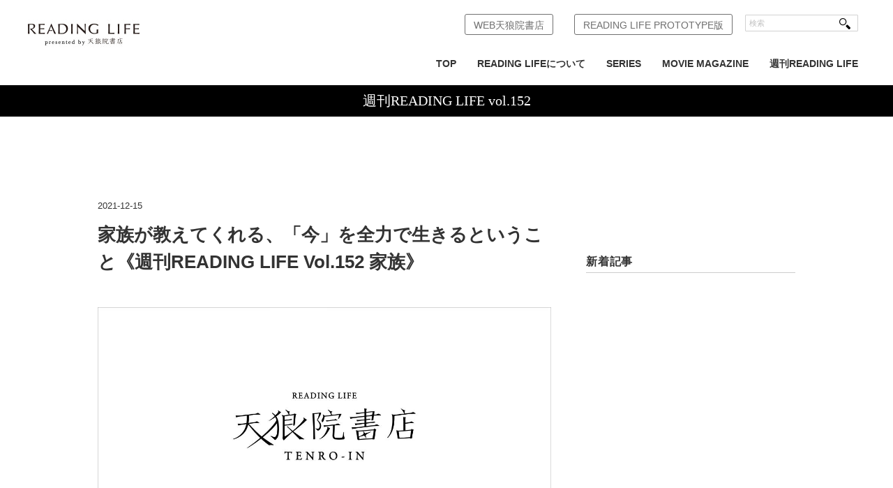

--- FILE ---
content_type: text/html; charset=UTF-8
request_url: https://tenro-in.com/reading-life-vol152/208001/
body_size: 25409
content:
<!DOCTYPE html>
<html dir="ltr" lang="ja" prefix="og: https://ogp.me/ns#" xmlns:og="http://ogp.me/ns#">
<head>
<title>家族が教えてくれる、「今」を全力で生きるということ《週刊READING LIFE Vol.152 家族》 | 天狼院書店 - 天狼院書店</title>
<meta charset="utf-8">

<link rel="apple-touch-icon" href="https://tenro-in.com/wp-content/themes/tenroin/img/apple-touch-icon.png">
<link rel="SHORTCUT ICON" href="https://tenro-in.com/wp-content/themes/tenroin/img/fav.ico">
<link rel="icon" href="https://tenro-in.com/wp-content/themes/tenroin/img/favicon.gif" type="image/gif">

<meta name="viewport" content="width=device-width,minimum-scale=1.0,maximum-scale=1.0,user-scalable=0">
<link rel="alternate" type="application/atom+xml" title="天狼院書店 Atom Feed" href="https://tenro-in.com/feed/atom/" />
<link rel="alternate" type="application/rss+xml" title="天狼院書店 RSS Feed" href="https://tenro-in.com/feed/" />

<link rel="stylesheet" href="https://tenro-in.com/wp-content/themes/tenroin/css/reset.css" type="text/css" media="screen, print" />
<link rel="stylesheet" href="https://tenro-in.com/wp-content/themes/tenroin/css/old.css" type="text/css" media="screen, print" />
<link rel="stylesheet" href="https://tenro-in.com/wp-content/themes/tenroin/style.css" type="text/css" media="screen, print" />
<link rel="stylesheet" href="https://tenro-in.com/wp-content/themes/tenroin/css/common.css" type="text/css" media="screen, print" />


<!--[if lt IE 9]>
<script src="https://html5shiv.googlecode.com/svn/trunk/html5.js"></script>
<![endif]-->

<!-- Google Tag Manager -->
<script>(function(w,d,s,l,i){w[l]=w[l]||[];w[l].push({'gtm.start':
new Date().getTime(),event:'gtm.js'});var f=d.getElementsByTagName(s)[0],
j=d.createElement(s),dl=l!='dataLayer'?'&l='+l:'';j.async=true;j.src=
'https://www.googletagmanager.com/gtm.js?id='+i+dl;f.parentNode.insertBefore(j,f);
})(window,document,'script','dataLayer','GTM-KPT6Z5X');</script>
<!-- End Google Tag Manager -->

<script type="text/javascript">
document.addEventListener('touchstart', event => {
  if (event.touches.length > 1) {
    event.preventDefault();
  }
}, true);
</script>

<!-- アナリティクス -->
<!-- アナリティクス -->


		<!-- All in One SEO 4.9.3 - aioseo.com -->
	<meta name="robots" content="max-image-preview:large" />
	<meta name="author" content="tenroin"/>
	<link rel="canonical" href="https://tenro-in.com/reading-life-vol152/208001/" />
	<meta name="generator" content="All in One SEO (AIOSEO) 4.9.3" />
		<meta property="og:locale" content="ja_JP" />
		<meta property="og:site_name" content="天狼院書店" />
		<meta property="og:type" content="article" />
		<meta property="og:title" content="家族が教えてくれる、「今」を全力で生きるということ《週刊READING LIFE Vol.152 家族》 | 天狼院書店" />
		<meta property="og:url" content="https://tenro-in.com/reading-life-vol152/208001/" />
		<meta property="article:published_time" content="2021-12-15T13:14:00+00:00" />
		<meta property="article:modified_time" content="2021-12-20T13:16:39+00:00" />
		<meta name="twitter:card" content="summary_large_image" />
		<meta name="twitter:site" content="@tenroin" />
		<meta name="twitter:title" content="家族が教えてくれる、「今」を全力で生きるということ《週刊READING LIFE Vol.152 家族》 | 天狼院書店" />
		<meta name="twitter:creator" content="@tenroin" />
		<script type="application/ld+json" class="aioseo-schema">
			{"@context":"https:\/\/schema.org","@graph":[{"@type":"Article","@id":"https:\/\/tenro-in.com\/reading-life-vol152\/208001\/#article","name":"\u5bb6\u65cf\u304c\u6559\u3048\u3066\u304f\u308c\u308b\u3001\u300c\u4eca\u300d\u3092\u5168\u529b\u3067\u751f\u304d\u308b\u3068\u3044\u3046\u3053\u3068\u300a\u9031\u520aREADING LIFE Vol.152 \u5bb6\u65cf\u300b | \u5929\u72fc\u9662\u66f8\u5e97","headline":"\u5bb6\u65cf\u304c\u6559\u3048\u3066\u304f\u308c\u308b\u3001\u300c\u4eca\u300d\u3092\u5168\u529b\u3067\u751f\u304d\u308b\u3068\u3044\u3046\u3053\u3068\u300a\u9031\u520aREADING LIFE Vol.152 \u5bb6\u65cf\u300b","author":{"@id":"https:\/\/tenro-in.com\/author\/tenroin\/#author"},"publisher":{"@id":"https:\/\/tenro-in.com\/#organization"},"datePublished":"2021-12-15T22:14:00+09:00","dateModified":"2021-12-20T22:16:39+09:00","inLanguage":"ja","mainEntityOfPage":{"@id":"https:\/\/tenro-in.com\/reading-life-vol152\/208001\/#webpage"},"isPartOf":{"@id":"https:\/\/tenro-in.com\/reading-life-vol152\/208001\/#webpage"},"articleSection":"\u9031\u520aREADING LIFE vol.152"},{"@type":"BreadcrumbList","@id":"https:\/\/tenro-in.com\/reading-life-vol152\/208001\/#breadcrumblist","itemListElement":[{"@type":"ListItem","@id":"https:\/\/tenro-in.com#listItem","position":1,"name":"Home","item":"https:\/\/tenro-in.com","nextItem":{"@type":"ListItem","@id":"https:\/\/tenro-in.com\/category\/reading-life-vol152\/#listItem","name":"\u9031\u520aREADING LIFE vol.152"}},{"@type":"ListItem","@id":"https:\/\/tenro-in.com\/category\/reading-life-vol152\/#listItem","position":2,"name":"\u9031\u520aREADING LIFE vol.152","item":"https:\/\/tenro-in.com\/category\/reading-life-vol152\/","nextItem":{"@type":"ListItem","@id":"https:\/\/tenro-in.com\/reading-life-vol152\/208001\/#listItem","name":"\u5bb6\u65cf\u304c\u6559\u3048\u3066\u304f\u308c\u308b\u3001\u300c\u4eca\u300d\u3092\u5168\u529b\u3067\u751f\u304d\u308b\u3068\u3044\u3046\u3053\u3068\u300a\u9031\u520aREADING LIFE Vol.152 \u5bb6\u65cf\u300b"},"previousItem":{"@type":"ListItem","@id":"https:\/\/tenro-in.com#listItem","name":"Home"}},{"@type":"ListItem","@id":"https:\/\/tenro-in.com\/reading-life-vol152\/208001\/#listItem","position":3,"name":"\u5bb6\u65cf\u304c\u6559\u3048\u3066\u304f\u308c\u308b\u3001\u300c\u4eca\u300d\u3092\u5168\u529b\u3067\u751f\u304d\u308b\u3068\u3044\u3046\u3053\u3068\u300a\u9031\u520aREADING LIFE Vol.152 \u5bb6\u65cf\u300b","previousItem":{"@type":"ListItem","@id":"https:\/\/tenro-in.com\/category\/reading-life-vol152\/#listItem","name":"\u9031\u520aREADING LIFE vol.152"}}]},{"@type":"Organization","@id":"https:\/\/tenro-in.com\/#organization","name":"\u5929\u72fc\u9662\u66f8\u5e97","description":"TENRO-IN","url":"https:\/\/tenro-in.com\/","sameAs":["https:\/\/twitter.com\/tenroin"]},{"@type":"Person","@id":"https:\/\/tenro-in.com\/author\/tenroin\/#author","url":"https:\/\/tenro-in.com\/author\/tenroin\/","name":"tenroin","image":{"@type":"ImageObject","@id":"https:\/\/tenro-in.com\/reading-life-vol152\/208001\/#authorImage","url":"https:\/\/secure.gravatar.com\/avatar\/a32f46500539bd2d502a476cbbf99b03bfb66bb33f17f8a0cb74e5544b72a167?s=96&d=mm&r=g","width":96,"height":96,"caption":"tenroin"}},{"@type":"WebPage","@id":"https:\/\/tenro-in.com\/reading-life-vol152\/208001\/#webpage","url":"https:\/\/tenro-in.com\/reading-life-vol152\/208001\/","name":"\u5bb6\u65cf\u304c\u6559\u3048\u3066\u304f\u308c\u308b\u3001\u300c\u4eca\u300d\u3092\u5168\u529b\u3067\u751f\u304d\u308b\u3068\u3044\u3046\u3053\u3068\u300a\u9031\u520aREADING LIFE Vol.152 \u5bb6\u65cf\u300b | \u5929\u72fc\u9662\u66f8\u5e97","inLanguage":"ja","isPartOf":{"@id":"https:\/\/tenro-in.com\/#website"},"breadcrumb":{"@id":"https:\/\/tenro-in.com\/reading-life-vol152\/208001\/#breadcrumblist"},"author":{"@id":"https:\/\/tenro-in.com\/author\/tenroin\/#author"},"creator":{"@id":"https:\/\/tenro-in.com\/author\/tenroin\/#author"},"datePublished":"2021-12-15T22:14:00+09:00","dateModified":"2021-12-20T22:16:39+09:00"},{"@type":"WebSite","@id":"https:\/\/tenro-in.com\/#website","url":"https:\/\/tenro-in.com\/","name":"\u5929\u72fc\u9662\u66f8\u5e97","description":"TENRO-IN","inLanguage":"ja","publisher":{"@id":"https:\/\/tenro-in.com\/#organization"}}]}
		</script>
		<!-- All in One SEO -->

<meta name="dlm-version" content="5.1.6"><link rel='dns-prefetch' href='//ajax.googleapis.com' />
<link rel='dns-prefetch' href='//www.googletagmanager.com' />
<link rel='dns-prefetch' href='//stats.wp.com' />
<link rel="alternate" title="oEmbed (JSON)" type="application/json+oembed" href="https://tenro-in.com/wp-json/oembed/1.0/embed?url=https%3A%2F%2Ftenro-in.com%2Freading-life-vol152%2F208001%2F" />
<link rel="alternate" title="oEmbed (XML)" type="text/xml+oembed" href="https://tenro-in.com/wp-json/oembed/1.0/embed?url=https%3A%2F%2Ftenro-in.com%2Freading-life-vol152%2F208001%2F&#038;format=xml" />
<style id='wp-img-auto-sizes-contain-inline-css' type='text/css'>
img:is([sizes=auto i],[sizes^="auto," i]){contain-intrinsic-size:3000px 1500px}
/*# sourceURL=wp-img-auto-sizes-contain-inline-css */
</style>
<style id='wp-emoji-styles-inline-css' type='text/css'>

	img.wp-smiley, img.emoji {
		display: inline !important;
		border: none !important;
		box-shadow: none !important;
		height: 1em !important;
		width: 1em !important;
		margin: 0 0.07em !important;
		vertical-align: -0.1em !important;
		background: none !important;
		padding: 0 !important;
	}
/*# sourceURL=wp-emoji-styles-inline-css */
</style>
<style id='wp-block-library-inline-css' type='text/css'>
:root{--wp-block-synced-color:#7a00df;--wp-block-synced-color--rgb:122,0,223;--wp-bound-block-color:var(--wp-block-synced-color);--wp-editor-canvas-background:#ddd;--wp-admin-theme-color:#007cba;--wp-admin-theme-color--rgb:0,124,186;--wp-admin-theme-color-darker-10:#006ba1;--wp-admin-theme-color-darker-10--rgb:0,107,160.5;--wp-admin-theme-color-darker-20:#005a87;--wp-admin-theme-color-darker-20--rgb:0,90,135;--wp-admin-border-width-focus:2px}@media (min-resolution:192dpi){:root{--wp-admin-border-width-focus:1.5px}}.wp-element-button{cursor:pointer}:root .has-very-light-gray-background-color{background-color:#eee}:root .has-very-dark-gray-background-color{background-color:#313131}:root .has-very-light-gray-color{color:#eee}:root .has-very-dark-gray-color{color:#313131}:root .has-vivid-green-cyan-to-vivid-cyan-blue-gradient-background{background:linear-gradient(135deg,#00d084,#0693e3)}:root .has-purple-crush-gradient-background{background:linear-gradient(135deg,#34e2e4,#4721fb 50%,#ab1dfe)}:root .has-hazy-dawn-gradient-background{background:linear-gradient(135deg,#faaca8,#dad0ec)}:root .has-subdued-olive-gradient-background{background:linear-gradient(135deg,#fafae1,#67a671)}:root .has-atomic-cream-gradient-background{background:linear-gradient(135deg,#fdd79a,#004a59)}:root .has-nightshade-gradient-background{background:linear-gradient(135deg,#330968,#31cdcf)}:root .has-midnight-gradient-background{background:linear-gradient(135deg,#020381,#2874fc)}:root{--wp--preset--font-size--normal:16px;--wp--preset--font-size--huge:42px}.has-regular-font-size{font-size:1em}.has-larger-font-size{font-size:2.625em}.has-normal-font-size{font-size:var(--wp--preset--font-size--normal)}.has-huge-font-size{font-size:var(--wp--preset--font-size--huge)}.has-text-align-center{text-align:center}.has-text-align-left{text-align:left}.has-text-align-right{text-align:right}.has-fit-text{white-space:nowrap!important}#end-resizable-editor-section{display:none}.aligncenter{clear:both}.items-justified-left{justify-content:flex-start}.items-justified-center{justify-content:center}.items-justified-right{justify-content:flex-end}.items-justified-space-between{justify-content:space-between}.screen-reader-text{border:0;clip-path:inset(50%);height:1px;margin:-1px;overflow:hidden;padding:0;position:absolute;width:1px;word-wrap:normal!important}.screen-reader-text:focus{background-color:#ddd;clip-path:none;color:#444;display:block;font-size:1em;height:auto;left:5px;line-height:normal;padding:15px 23px 14px;text-decoration:none;top:5px;width:auto;z-index:100000}html :where(.has-border-color){border-style:solid}html :where([style*=border-top-color]){border-top-style:solid}html :where([style*=border-right-color]){border-right-style:solid}html :where([style*=border-bottom-color]){border-bottom-style:solid}html :where([style*=border-left-color]){border-left-style:solid}html :where([style*=border-width]){border-style:solid}html :where([style*=border-top-width]){border-top-style:solid}html :where([style*=border-right-width]){border-right-style:solid}html :where([style*=border-bottom-width]){border-bottom-style:solid}html :where([style*=border-left-width]){border-left-style:solid}html :where(img[class*=wp-image-]){height:auto;max-width:100%}:where(figure){margin:0 0 1em}html :where(.is-position-sticky){--wp-admin--admin-bar--position-offset:var(--wp-admin--admin-bar--height,0px)}@media screen and (max-width:600px){html :where(.is-position-sticky){--wp-admin--admin-bar--position-offset:0px}}

/*# sourceURL=wp-block-library-inline-css */
</style><style id='global-styles-inline-css' type='text/css'>
:root{--wp--preset--aspect-ratio--square: 1;--wp--preset--aspect-ratio--4-3: 4/3;--wp--preset--aspect-ratio--3-4: 3/4;--wp--preset--aspect-ratio--3-2: 3/2;--wp--preset--aspect-ratio--2-3: 2/3;--wp--preset--aspect-ratio--16-9: 16/9;--wp--preset--aspect-ratio--9-16: 9/16;--wp--preset--color--black: #000000;--wp--preset--color--cyan-bluish-gray: #abb8c3;--wp--preset--color--white: #ffffff;--wp--preset--color--pale-pink: #f78da7;--wp--preset--color--vivid-red: #cf2e2e;--wp--preset--color--luminous-vivid-orange: #ff6900;--wp--preset--color--luminous-vivid-amber: #fcb900;--wp--preset--color--light-green-cyan: #7bdcb5;--wp--preset--color--vivid-green-cyan: #00d084;--wp--preset--color--pale-cyan-blue: #8ed1fc;--wp--preset--color--vivid-cyan-blue: #0693e3;--wp--preset--color--vivid-purple: #9b51e0;--wp--preset--gradient--vivid-cyan-blue-to-vivid-purple: linear-gradient(135deg,rgb(6,147,227) 0%,rgb(155,81,224) 100%);--wp--preset--gradient--light-green-cyan-to-vivid-green-cyan: linear-gradient(135deg,rgb(122,220,180) 0%,rgb(0,208,130) 100%);--wp--preset--gradient--luminous-vivid-amber-to-luminous-vivid-orange: linear-gradient(135deg,rgb(252,185,0) 0%,rgb(255,105,0) 100%);--wp--preset--gradient--luminous-vivid-orange-to-vivid-red: linear-gradient(135deg,rgb(255,105,0) 0%,rgb(207,46,46) 100%);--wp--preset--gradient--very-light-gray-to-cyan-bluish-gray: linear-gradient(135deg,rgb(238,238,238) 0%,rgb(169,184,195) 100%);--wp--preset--gradient--cool-to-warm-spectrum: linear-gradient(135deg,rgb(74,234,220) 0%,rgb(151,120,209) 20%,rgb(207,42,186) 40%,rgb(238,44,130) 60%,rgb(251,105,98) 80%,rgb(254,248,76) 100%);--wp--preset--gradient--blush-light-purple: linear-gradient(135deg,rgb(255,206,236) 0%,rgb(152,150,240) 100%);--wp--preset--gradient--blush-bordeaux: linear-gradient(135deg,rgb(254,205,165) 0%,rgb(254,45,45) 50%,rgb(107,0,62) 100%);--wp--preset--gradient--luminous-dusk: linear-gradient(135deg,rgb(255,203,112) 0%,rgb(199,81,192) 50%,rgb(65,88,208) 100%);--wp--preset--gradient--pale-ocean: linear-gradient(135deg,rgb(255,245,203) 0%,rgb(182,227,212) 50%,rgb(51,167,181) 100%);--wp--preset--gradient--electric-grass: linear-gradient(135deg,rgb(202,248,128) 0%,rgb(113,206,126) 100%);--wp--preset--gradient--midnight: linear-gradient(135deg,rgb(2,3,129) 0%,rgb(40,116,252) 100%);--wp--preset--font-size--small: 13px;--wp--preset--font-size--medium: 20px;--wp--preset--font-size--large: 36px;--wp--preset--font-size--x-large: 42px;--wp--preset--spacing--20: 0.44rem;--wp--preset--spacing--30: 0.67rem;--wp--preset--spacing--40: 1rem;--wp--preset--spacing--50: 1.5rem;--wp--preset--spacing--60: 2.25rem;--wp--preset--spacing--70: 3.38rem;--wp--preset--spacing--80: 5.06rem;--wp--preset--shadow--natural: 6px 6px 9px rgba(0, 0, 0, 0.2);--wp--preset--shadow--deep: 12px 12px 50px rgba(0, 0, 0, 0.4);--wp--preset--shadow--sharp: 6px 6px 0px rgba(0, 0, 0, 0.2);--wp--preset--shadow--outlined: 6px 6px 0px -3px rgb(255, 255, 255), 6px 6px rgb(0, 0, 0);--wp--preset--shadow--crisp: 6px 6px 0px rgb(0, 0, 0);}:where(.is-layout-flex){gap: 0.5em;}:where(.is-layout-grid){gap: 0.5em;}body .is-layout-flex{display: flex;}.is-layout-flex{flex-wrap: wrap;align-items: center;}.is-layout-flex > :is(*, div){margin: 0;}body .is-layout-grid{display: grid;}.is-layout-grid > :is(*, div){margin: 0;}:where(.wp-block-columns.is-layout-flex){gap: 2em;}:where(.wp-block-columns.is-layout-grid){gap: 2em;}:where(.wp-block-post-template.is-layout-flex){gap: 1.25em;}:where(.wp-block-post-template.is-layout-grid){gap: 1.25em;}.has-black-color{color: var(--wp--preset--color--black) !important;}.has-cyan-bluish-gray-color{color: var(--wp--preset--color--cyan-bluish-gray) !important;}.has-white-color{color: var(--wp--preset--color--white) !important;}.has-pale-pink-color{color: var(--wp--preset--color--pale-pink) !important;}.has-vivid-red-color{color: var(--wp--preset--color--vivid-red) !important;}.has-luminous-vivid-orange-color{color: var(--wp--preset--color--luminous-vivid-orange) !important;}.has-luminous-vivid-amber-color{color: var(--wp--preset--color--luminous-vivid-amber) !important;}.has-light-green-cyan-color{color: var(--wp--preset--color--light-green-cyan) !important;}.has-vivid-green-cyan-color{color: var(--wp--preset--color--vivid-green-cyan) !important;}.has-pale-cyan-blue-color{color: var(--wp--preset--color--pale-cyan-blue) !important;}.has-vivid-cyan-blue-color{color: var(--wp--preset--color--vivid-cyan-blue) !important;}.has-vivid-purple-color{color: var(--wp--preset--color--vivid-purple) !important;}.has-black-background-color{background-color: var(--wp--preset--color--black) !important;}.has-cyan-bluish-gray-background-color{background-color: var(--wp--preset--color--cyan-bluish-gray) !important;}.has-white-background-color{background-color: var(--wp--preset--color--white) !important;}.has-pale-pink-background-color{background-color: var(--wp--preset--color--pale-pink) !important;}.has-vivid-red-background-color{background-color: var(--wp--preset--color--vivid-red) !important;}.has-luminous-vivid-orange-background-color{background-color: var(--wp--preset--color--luminous-vivid-orange) !important;}.has-luminous-vivid-amber-background-color{background-color: var(--wp--preset--color--luminous-vivid-amber) !important;}.has-light-green-cyan-background-color{background-color: var(--wp--preset--color--light-green-cyan) !important;}.has-vivid-green-cyan-background-color{background-color: var(--wp--preset--color--vivid-green-cyan) !important;}.has-pale-cyan-blue-background-color{background-color: var(--wp--preset--color--pale-cyan-blue) !important;}.has-vivid-cyan-blue-background-color{background-color: var(--wp--preset--color--vivid-cyan-blue) !important;}.has-vivid-purple-background-color{background-color: var(--wp--preset--color--vivid-purple) !important;}.has-black-border-color{border-color: var(--wp--preset--color--black) !important;}.has-cyan-bluish-gray-border-color{border-color: var(--wp--preset--color--cyan-bluish-gray) !important;}.has-white-border-color{border-color: var(--wp--preset--color--white) !important;}.has-pale-pink-border-color{border-color: var(--wp--preset--color--pale-pink) !important;}.has-vivid-red-border-color{border-color: var(--wp--preset--color--vivid-red) !important;}.has-luminous-vivid-orange-border-color{border-color: var(--wp--preset--color--luminous-vivid-orange) !important;}.has-luminous-vivid-amber-border-color{border-color: var(--wp--preset--color--luminous-vivid-amber) !important;}.has-light-green-cyan-border-color{border-color: var(--wp--preset--color--light-green-cyan) !important;}.has-vivid-green-cyan-border-color{border-color: var(--wp--preset--color--vivid-green-cyan) !important;}.has-pale-cyan-blue-border-color{border-color: var(--wp--preset--color--pale-cyan-blue) !important;}.has-vivid-cyan-blue-border-color{border-color: var(--wp--preset--color--vivid-cyan-blue) !important;}.has-vivid-purple-border-color{border-color: var(--wp--preset--color--vivid-purple) !important;}.has-vivid-cyan-blue-to-vivid-purple-gradient-background{background: var(--wp--preset--gradient--vivid-cyan-blue-to-vivid-purple) !important;}.has-light-green-cyan-to-vivid-green-cyan-gradient-background{background: var(--wp--preset--gradient--light-green-cyan-to-vivid-green-cyan) !important;}.has-luminous-vivid-amber-to-luminous-vivid-orange-gradient-background{background: var(--wp--preset--gradient--luminous-vivid-amber-to-luminous-vivid-orange) !important;}.has-luminous-vivid-orange-to-vivid-red-gradient-background{background: var(--wp--preset--gradient--luminous-vivid-orange-to-vivid-red) !important;}.has-very-light-gray-to-cyan-bluish-gray-gradient-background{background: var(--wp--preset--gradient--very-light-gray-to-cyan-bluish-gray) !important;}.has-cool-to-warm-spectrum-gradient-background{background: var(--wp--preset--gradient--cool-to-warm-spectrum) !important;}.has-blush-light-purple-gradient-background{background: var(--wp--preset--gradient--blush-light-purple) !important;}.has-blush-bordeaux-gradient-background{background: var(--wp--preset--gradient--blush-bordeaux) !important;}.has-luminous-dusk-gradient-background{background: var(--wp--preset--gradient--luminous-dusk) !important;}.has-pale-ocean-gradient-background{background: var(--wp--preset--gradient--pale-ocean) !important;}.has-electric-grass-gradient-background{background: var(--wp--preset--gradient--electric-grass) !important;}.has-midnight-gradient-background{background: var(--wp--preset--gradient--midnight) !important;}.has-small-font-size{font-size: var(--wp--preset--font-size--small) !important;}.has-medium-font-size{font-size: var(--wp--preset--font-size--medium) !important;}.has-large-font-size{font-size: var(--wp--preset--font-size--large) !important;}.has-x-large-font-size{font-size: var(--wp--preset--font-size--x-large) !important;}
/*# sourceURL=global-styles-inline-css */
</style>

<style id='classic-theme-styles-inline-css' type='text/css'>
/*! This file is auto-generated */
.wp-block-button__link{color:#fff;background-color:#32373c;border-radius:9999px;box-shadow:none;text-decoration:none;padding:calc(.667em + 2px) calc(1.333em + 2px);font-size:1.125em}.wp-block-file__button{background:#32373c;color:#fff;text-decoration:none}
/*# sourceURL=/wp-includes/css/classic-themes.min.css */
</style>
<link rel='stylesheet' id='contact-form-7-css' href='https://tenro-in.com/wp-content/plugins/contact-form-7/includes/css/styles.css?ver=6.1.4' type='text/css' media='all' />
<!--n2css--><!--n2js--><script type="text/javascript" src="https://ajax.googleapis.com/ajax/libs/jquery/1.7.1/jquery.min.js?ver=1.7.1" id="jquery-js"></script>

<!-- Site Kit によって追加された Google タグ（gtag.js）スニペット -->
<!-- Google アナリティクス スニペット (Site Kit が追加) -->
<script type="text/javascript" src="https://www.googletagmanager.com/gtag/js?id=GT-WBKDCDM" id="google_gtagjs-js" async></script>
<script type="text/javascript" id="google_gtagjs-js-after">
/* <![CDATA[ */
window.dataLayer = window.dataLayer || [];function gtag(){dataLayer.push(arguments);}
gtag("set","linker",{"domains":["tenro-in.com"]});
gtag("js", new Date());
gtag("set", "developer_id.dZTNiMT", true);
gtag("config", "GT-WBKDCDM");
//# sourceURL=google_gtagjs-js-after
/* ]]> */
</script>
<link rel="https://api.w.org/" href="https://tenro-in.com/wp-json/" /><link rel="alternate" title="JSON" type="application/json" href="https://tenro-in.com/wp-json/wp/v2/posts/208001" /><link rel='shortlink' href='https://tenro-in.com/?p=208001' />
<meta name="generator" content="Site Kit by Google 1.170.0" />	<style>img#wpstats{display:none}</style>
		<meta property="og:title" content="家族が教えてくれる、「今」を全力で生きるということ《週刊READING LIFE Vol.152 家族》" />
<meta property="og:site_name" content="天狼院書店" />
<meta property="og:description" content="2021/12/20/公開 記事：吉田みのり（READING LIFE 編集部ライターズ倶楽部） &nbsp; &nbsp; 「今」を全力で生きていますか？ そう聞かれたら、どきっとしてしまう。 私はすぐに「今」ではなくて、..." />
<meta property="og:type" content="article" />
<meta property="og:url" content="https://tenro-in.com/reading-life-vol152/208001/" />

<!-- BEGIN: WP Social Bookmarking Light HEAD --><script>
    (function (d, s, id) {
        var js, fjs = d.getElementsByTagName(s)[0];
        if (d.getElementById(id)) return;
        js = d.createElement(s);
        js.id = id;
        js.src = "//connect.facebook.net/ja_JP/sdk.js#xfbml=1&version=v2.7";
        fjs.parentNode.insertBefore(js, fjs);
    }(document, 'script', 'facebook-jssdk'));
</script>
<style type="text/css">.wp_social_bookmarking_light{
    margin: 0 ;
}
.wp_social_bookmarking_light div{
    float: left ;
    border: 0 !important;
    padding: 0 !important;
    margin: 0 5px 0px 0 ;
    height: 23px !important;
    text-indent: 0 !important;
}
.wp_social_bookmarking_light img{
    border: 0 !important;
    padding: 0;
    margin: 0;
    vertical-align: top !important;
}
.wp_social_bookmarking_light_clear{
    clear: both !important;
}
.wsbl_twitter{
    width: 100px;
}
</style>
<!-- END: WP Social Bookmarking Light HEAD -->
		<style type="text/css" id="wp-custom-css">
			/* codocボタンの元々の設定 */
.codoc-entry .codoc-btn {
    line-height: 40px !important;
}

/* =========================
   講座ページの行間をゆるめる
   ========================= */

/* 本文・箇条書きの行間 */
.entry-content p,
.entry-content li {
    line-height: 1.8 !important;
    margin-bottom: 0.7em;
}

/* 見出し（DAY1〜や講義1〜）の行間 */
.entry-content h2,
.entry-content h3,
.entry-content h4 {
    line-height: 1.3 !important;
    margin-bottom: 0.6em;
}

/* ここから下は、もともと書いてあった codoc 用のCSSをそのまま残す */
.codoc-support-modal-body-logo img {
    max-width: 240px !important;
}

.codoc-support-modal-body-logo {
    padding-bottom: 16px !important;
}
/* ナビゲーションの下にあるカテゴリーリストやメニューを指している可能性のあるCSSセレクタ */
/* 実際の設定に合わせてセレクタ名（例の「.category-list」）は変える必要があります */
.category-list {
    margin-top: 10px; /* 上部に10pxの余白を追加して下にずらす（値は調整してください） */
    /* あるいは、z-indexを高くして前面に出す */
    /* z-index: 100; */ 
}		</style>
		
</head>

<body class="wp-singular post-template-default single single-post postid-208001 single-format-standard wp-theme-tenroin">
<!-- Google Tag Manager (noscript) -->
<noscript><iframe src="https://www.googletagmanager.com/ns.html?id=GTM-KPT6Z5X"
height="0" width="0" style="display:none;visibility:hidden"></iframe></noscript>
<!-- End Google Tag Manager (noscript) -->
<!-- カスタムアナリティクス -->


<!-- カスタムアナリティクス -->

	<!-- ヘッダー -->
	<header id="header">
		<div class="header-inner">

							<!-- ロゴ -->
				<h1 class="logo wrl">
					<a href="https://tenro-in.com/web-reading-life-2">
						<img src="https://tenro-in.com/wp-content/themes/tenroin/img/logo-rl-min.jpg" alt="天狼院書店"/>
					</a>
				</h1>
				<div id="sp-nav-btn" class="sp-db"><img src="https://tenro-in.com/wp-content/themes/tenroin/img/sp-menu-cl.gif" height="52" width="52" alt=""></div>
				<div id="nav-wrap">
					<!-- トップナビゲーション -->
					<nav id="nav" class="main-navigation clearfix" role="navigation">
												<div class="menu-web-reading-life-container"><ul id="menu-web-reading-life" class="nav-menu clearfix"><li id="menu-item-60877" class="menu-item menu-item-type-custom menu-item-object-custom menu-item-60877"><a href="http://tenro-in.com/web-reading-life-2">TOP</a></li>
<li id="menu-item-60752" class="menu-item menu-item-type-custom menu-item-object-custom menu-item-60752"><a href="http://tenro-in.com/category/aboutreadinglife">READING LIFEについて</a></li>
<li id="menu-item-60264" class="menu-item menu-item-type-custom menu-item-object-custom menu-item-60264"><a href="http://tenro-in.com/readinglife-series/61218">SERIES</a></li>
<li id="menu-item-60265" class="menu-item menu-item-type-custom menu-item-object-custom menu-item-60265"><a href="http://#">MOVIE MAGAZINE</a></li>
<li id="menu-item-60266" class="menu-item menu-item-type-custom menu-item-object-custom menu-item-60266"><a href="https://tenro-in.com/category/reading-life-vol-316/">週刊READING LIFE</a></li>
</ul></div>					</nav>
					<div id="top-nav" class="trl" role="navigation1">
						<div class="menu-web-reading-life-head-container"><ul id="topnav" class="clearfix"><li id="menu-item-60267" class="menu-item menu-item-type-custom menu-item-object-custom menu-item-home menu-item-60267"><a href="http://tenro-in.com/">WEB天狼院書店</a></li>
<li id="menu-item-214760" class="menu-item menu-item-type-custom menu-item-object-custom menu-item-214760"><a href="https://tenro-in.com/readingfile220208/">READING LIFE PROTOTYPE版</a></li>
</ul></div>					</div>
					<!-- / ロゴ -->
			
				<!-- サーチ -->
				<div class="contact">
					<div class="search">
						<form method="get" id="searchform" action="https://tenro-in.com">
							<fieldset>
								<input name="s" type="text" onfocus="if(this.value=='Search') this.value='';" onblur="if(this.value=='') this.value='Search';" value="検索" />
								<button type="submit"></button>
							</fieldset>
						</form>
					</div>
				</div>
				<!-- / サーチ -->
			</div>
		</div>
	</header>
	<!-- / ヘッダー -->  
<!-- 全体warapper -->
<div class="wrapper">
	<div id="wrapper-inner" class="clearfix">
		<!-- 本文エリア -->
		<article id="content" class="twothird">

			<!-- ページタイトル -->
			<div class="pagetitle">週刊READING LIFE vol.152</div>
			<div class="breadcrumbs">
			    			</div>
			<!-- / ページタイトル -->
			<div id="content-wrapper">
				<!-- 投稿 -->
				
				<span class="post-date">2021-12-15 </span>
				<h1 class="blog-title">家族が教えてくれる、「今」を全力で生きるということ《週刊READING LIFE Vol.152 家族》</h1>
				<p class="eye-chatch">
					<img src="https://tenro-in.com/wp-content/themes/tenroin/img/noimg.jpg" width="1200" height="630" alt="thumbnail" />				</p>
				<div class='wp_social_bookmarking_light'>        <div class="wsbl_hatena_button"><a href="//b.hatena.ne.jp/entry/https://tenro-in.com/reading-life-vol152/208001/" class="hatena-bookmark-button" data-hatena-bookmark-title="家族が教えてくれる、「今」を全力で生きるということ《週刊READING LIFE Vol.152 家族》" data-hatena-bookmark-layout="simple" title="このエントリーをはてなブックマークに追加"> <img decoding="async" src="//b.hatena.ne.jp/images/entry-button/button-only@2x.png" alt="このエントリーをはてなブックマークに追加" width="20" height="20" style="border: none;" /></a><script type="text/javascript" src="//b.hatena.ne.jp/js/bookmark_button.js" charset="utf-8" async="async"></script></div>        <div class="wsbl_facebook_like"><div id="fb-root"></div><fb:like href="https://tenro-in.com/reading-life-vol152/208001/" layout="button_count" action="like" width="100" share="false" show_faces="false" ></fb:like></div>        <div class="wsbl_twitter"><a href="https://twitter.com/share" class="twitter-share-button" data-url="https://tenro-in.com/reading-life-vol152/208001/" data-text="家族が教えてくれる、「今」を全力で生きるということ《週刊READING LIFE Vol.152 家族》" data-lang="en">Tweet</a></div>        <div class="wsbl_line"><a href='http://line.me/R/msg/text/?%E5%AE%B6%E6%97%8F%E3%81%8C%E6%95%99%E3%81%88%E3%81%A6%E3%81%8F%E3%82%8C%E3%82%8B%E3%80%81%E3%80%8C%E4%BB%8A%E3%80%8D%E3%82%92%E5%85%A8%E5%8A%9B%E3%81%A7%E7%94%9F%E3%81%8D%E3%82%8B%E3%81%A8%E3%81%84%E3%81%86%E3%81%93%E3%81%A8%E3%80%8A%E9%80%B1%E5%88%8AREADING%20LIFE%20Vol.152%20%E5%AE%B6%E6%97%8F%E3%80%8B%0D%0Ahttps%3A%2F%2Ftenro-in.com%2Freading-life-vol152%2F208001%2F' title='LINEで送る' rel=nofollow class='wp_social_bookmarking_light_a' ><img src='https://tenro-in.com/wp-content/plugins/wp-social-bookmarking-light/public/images/line20x20.png' alt='LINEで送る' title='LINEで送る' width='20' height='20' class='wp_social_bookmarking_light_img' /></a></div></div>
<br class='wp_social_bookmarking_light_clear' />
<p>2021/12/20/公開<br />
<strong>記事：吉田みのり（READING LIFE 編集部ライターズ倶楽部）</strong><br />
&nbsp;<br />
&nbsp;<br />
「今」を全力で生きていますか？<br />
そう聞かれたら、どきっとしてしまう。<br />
私はすぐに「今」ではなくて、「過去」のもやもやに振り回されたり、「未来」の不安におそれおののいたり、「今」を大切にせず時間を無駄にして過ごしていたり……、と「今」を全力では生きられていないと反省することが多い。が、同じ過ちを繰り返してしまう。<br />
そんな私に、「今」を全力で生きるということを、大切な家族が体現して教えてくれる。<br />
&nbsp;<br />
我が家は三人家族で、11歳の男の子と5歳の女の子と暮らしている。<br />
というのは私とペットの話だ。<br />
もちろん人間の家族もいる。父はいないが、まだまだ元気な母、独身の兄、妹とその夫、そして1歳になる甥っ子。昨年妹が無事男の子を出産してからは、母は初孫に大感激、兄も私も甥っ子に夢中で、みんなでそれはそれは溺愛している。<br />
さて、どちらも大切な家族。とはいえ、人間の家族と動物の家族を比べるものでもないのかもしれないし、人間の家族としてはペットと自分たちが同等とは少し納得がいかないかもしれない。私以外の家族は特に動物が好きではないため理解されないだろうなとも思う。<br />
でも、どちらも大切な、かけがえのない家族だということは、私にとっては紛れもない事実なのだ。<br />
&nbsp;<br />
我が家の動物の家族は、子犬の頃から一緒に暮らしている5歳の小型犬と、ちょうど一年前の本格的に寒くなる前に、近所にいたのら猫がガリガリになって弱っているのを放っておけずに病院へ連れて行ってその後我が家へ迎え入れた、推定11歳の猫だ。私の全愛情を注いで、3人で仲良く（犬と猫はちっとも仲良くないが）楽しく暮らしている。<br />
が、しかし。<br />
動物愛護の観点からすると、一人暮らしでフルタイムで働いていて犬や猫と暮らすのは、留守番時間が長く十分な世話ができない、と動物虐待とも言われかねない。それに、独身でペットを溺愛して暮らしているのは、敬遠されがちな世間の風潮は自分でもよくわかっている。だから、犬と暮らしていることは会社の人にプライベートなことを尋ねられたときに話したことはあるが、自分から犬の話しをすることはないし、猫を保護して我が家へ迎えた話もしないことにしている。私が働いているのは小さな会社で、独身の人は他におらず、社内は保守的な考えの人ばかりで私が少し浮いた存在なのはわかっているため、これ以上浮かないように気をつけている。</p>
<p>&nbsp;</p>
<p>&nbsp;</p>
<p>&nbsp;</p>
<p>愛犬を迎えたときは、一人暮らしで迎えたわけではなく、パートナーと一緒に迎えた。<br />
犬を迎えることは彼のたっての希望で、彼の母親が犬が好きでずっと飼っていた、犬が家にいる暮らしが当たり前だったから、と。<br />
私は今まで動物は好きだが母が苦手だったこともあり飼ったことがなく、ちゃんと世話ができるのかと不安だったため最初は反対していたが、彼が飼育経験があるから大丈夫だろうと何の知識もないまま、しかも今思えば安易な気持ちで犬を迎えてしまった。当時は保護犬についての知識はなく、そういう犬との出会い方もあったのに、ペットショップで買う以外の選択肢は知らず、でも今の愛犬と出会えたからいいのだが、もっと犬を家族として迎える、尊い命を迎えるということに対して真剣に情報収集や勉強をするべきだったと思う。<br />
&nbsp;<br />
そんなこんなで、ペットショップで出会った3か月の1㎏もない小さな子犬が我が家へやってきた。<br />
子犬を迎えてみてびっくり、あれだけ犬を飼いたい、小さい頃から犬が家にいつもいたと言っていた彼は、世話の仕方、しつけなどの知識が全然なかった。しかもかわいがるだけで世話はほとんどしない。休みの日には車で犬連れで遊べる場所にたくさん連れて行ってくれたが、「ただ歩くなんて好きじゃない。小型犬なんだから、散歩なんてしなくてもいいんだろ」と言って散歩にも連れて行かない。トイレの掃除やブラッシングなどの日々の世話もほとんどしないし、たまにごはんの用意をしてくれたかと思えば、計量もせず山盛りの、それは一日分よりも多いのでは？　という量をあげてしまう。3歳になる頃までは胃腸が弱く、よく下痢をしたり吐いたりすることがあったのだが、動物病院へ連れていくのも、薬を飲ませるのもすべて私。そしてしつけがうまくいかず自分の思い通りにならなかったりいたずらをすると犬を怒ったり、私にせいにして私を責めた。それでも、愛犬の方は彼になついていた。もちろん私の言うことの方が聞いたし、私の方を頼りにしているようだったけれど、でも私に向ける愛情と同じように彼にも愛情を向けていたと思う。<br />
愛犬を迎えて、彼の無責任さを知り幻滅はしたけれど、それでも3人で楽しく暮らしていた。<br />
しかし、愛犬が2歳になる少し前に別れがやってきて、彼が出て行ってしまった。<br />
その頃愛犬がどう感じていたのかはわからない。あれ、最近大きい方がいないな、それに留守番が長くなった、ひとりぼっちの時間が前より長くてさみしいな、早くどちらか帰ってきてくれないかな……。そんな風に感じていたのではないかと思う。<br />
&nbsp;<br />
さて、愛犬と二人きりになり、これからどうしよう、と思った。今は転職して規則正しい生活ができているが、当時の私は施設の介護職員をしていて不規則な生活で夜勤もあり、残業も多かった。<br />
まだ2歳前。平均寿命の15歳くらいまで生きるとして、残りはまだ10年以上はある。その10年以上を私と二人で、狭い世界で生きていくよりは、最初は辛くても、例えば子どももいるような家庭で、留守番もあまりしなくていいような環境で暮らすことができれば、私といるよりもずっとずっと幸せな一生を送れるのではないか……。<br />
でも、愛犬と離れるなんて、考えられなかった。でも、「私といるよりも……」という考えも拭えず、悩みに悩んだ。<br />
そのおかげで、というのも変だが、別れの痛みを感じている余裕がなかった。もちろんふと思い出して涙が出たり、どうしてこうなってしまったのか……という思いもあったが、でも遅かれ早かれ別れることにはなっただろうな、と納得できたのもあり、それよりは「これから愛犬と二人でどうやって生きていこう。愛犬にできるだけ寂しい思いや不憫な境遇にしないためにはどうしたらいいのだろう」ということを考える方が忙しかった。<br />
&nbsp;<br />
悩み続けたが、やはり愛犬を手放すなんて選択肢はない。私にとって愛犬は家族で、パートナーでもあり、子どもでもある。離れるなんて考えられない……。<br />
そんなときに、犬の闘病日記のブログを見た。ある夫婦とともに暮らしている愛犬ががいろいろな病気になった上に、目も病気になり片目を摘出した方がいいと医者から言われてしまう。手術の負担よりも先々目があることでの合併症の方が負担となる可能性があると説明され、そのご夫婦は摘出手術をすることを決意するのだが、その手術をするか悩んでいる過程で医者や周りの人たちから言われた言葉がたくさん書いてあった。<br />
「犬は自分の片目がなくなっても、それを他の犬と比べて悲しんだりはしない。犬は他の犬と自分を比べたり、他の犬の境遇を羨んだりはしない。飼い主さんからの愛情があれば、犬はただただその愛情を受け入れ、飼い主さんを愛し、すべての自分の境遇を受け入れる」と。<br />
心に刺さった。思い切り、この上ないくらい。嗚咽しながらそのブログを読んだ。<br />
犬は、人間みたいに、隣の芝生が青く見えることなんてないのだ。もちろんそれは選択の自由がなく、自分の運命を受け入れるしかないからに他ならないのだが、でも「簡単に別れたりしない人たちに迎えてほしかった」とか、「留守番しなくていい家庭がよかった」とか、「もっと広い家でお庭がある家がよかった」とか、そんな思いを抱くことはないのだ。<br />
私自身も、今までいろんな場面で言われてきたし、本にもたくさん書いてあった。誰かと比べても仕方がない、比べるべきは過去の自分、誰かを羨んだり勝とうとするのではなく、過去の自分より成長することを目指すべき……。<br />
犬は過去の自分と比べることもないのだろうが、とにかく「今」を生きている。誰かを羨むこともないし、明日の心配をすることもない。とにかく「今」を楽しく心地よく、「今」飼い主の愛情がほしくて、「今」飼い主に愛情を伝えたくて生きている。<br />
&nbsp;<br />
それからは、もう私といるのはかわいそう、と悩むことはやめた。もちろん、思うように時間が取れなくて申し訳ないことも多い。残業は極力しないが、緊急の対応があったりして帰りが遅くなってしまうことだってある。<br />
その分、一緒に過ごせるときにあふれんばかりの愛情を伝えよう、と心に決めた。<br />
しかしそう決めたものの、それでも私の精神状態にもより、迎えられた家が私たち、のちに飼い主が私一人になってしまうような家ではなかったら……、猫を迎えてからは保護したのが私ではなくて、お金持ちの広い家に住んでいる幸せなファミリーだったら……、という思いが消えない部分もある。猫は私が保護しなくても誰かがなんとかしてくれた可能性もあるが、でも市内の保護団体に相談しても「自分でなんとかしてください」だったし、あの日に保護できていなかったら翌日にはもしかしたら死んでしまっていたかもしれない可能性もあると思い、行動してよかったと思うことにしている。<br />
しかし、猫を迎えたことについて後悔、というのとも違うのだが、先々にくる命とのお別れを思って、どうして迎え入れてしまったのだろう、とも思う。<br />
愛犬との別れを考えただけでもおそろしいのに、愛猫との別れもこの先経験しなくてはならない。<br />
でもそれは、動物と暮らしたもののさだめであり義務である。そんな場面に立ち会いたくはないけれど、でもちゃんと天寿をまっとうするまで見守るのが私の当然の務めだ。<br />
だからこそ、「今」を大切にしなくてはならないと思う。見送るときに「もっとあのときに……」という後悔はしたくない。</p>
<p>&nbsp;</p>
<p>&nbsp;</p>
<p>&nbsp;</p>
<p>過去の失敗をくよくよしたり、未来の不安を思って悩んだり、彼らはそんなネガティブな気持ちは持ち合わせていない。でも、彼らには本当に「今」しかないのかというとそんなことはなく、過去の失敗や嫌だったことは覚えているから同じことはしないし、お留守番をしても飼い主は必ず帰ってきてくれるとわかっているからおとなしく待っていられるわけだし、飼い主の行動から未来を予測して「散歩だ！」「ごはんだ！」等と期待することだってできるし、飼い主の顔色を窺うことだってできる（そんなことをさせてはいけないのだけれど）。<br />
「今、おなかがすいた！　ごはんが食べたい！　おやつがほしい！」<br />
「今、眠い。だから寝る」<br />
「今、遊びたい！　かまって！」<br />
「おかえり！　寂しかったよ！　大好き！」<br />
これで、いいのだ、私だって。<br />
「今」の自分の気持ち、欲望に素直になって、もちろん社会生活はまともに営める程度にだが、「今」を大切に生きたい。<br />
犬の散歩をしながら仕事のもやもやを考える、猫と遊びながら明日の不安を思って上の空になる……。こんな接し方では彼らに失礼だ。全力で「今」を生きる彼らには、全力で一緒に「今」を生きなくてはならない。<br />
それは仕事や他のことも同様で、「今」仕事に集中する、趣味に集中する、心から楽しんだり真剣になる、そういう姿勢が常に必要だ。まだまだ精進が必要ではあるが。<br />
そうやって癒やしをくれるとともに、生き方まで教えてくれる愛犬と愛猫は、私にとってはやはり人間の家族と同じくらい、大切な大切な家族なのだ。<br />
一日でも長く生きてくれるように彼らの健康管理を気を配り、そして最後まで責任もって面倒をみられるように私自身の健康にも気をつけて、そして災害時や万が一私に何かあった場合のことも考えて準備をしておいて、「今」を一緒に全力で生きていきたいと思う。<br />
&nbsp;<br />
&nbsp;<br />
&nbsp;<br />
&nbsp;</p>
<blockquote><p><strong>□ライターズプロフィール<br />
吉田みのり（READING LIFE編集部ライターズ倶楽部）</strong></p></blockquote>
<h2>お問い合わせ</h2>
<hr>
<blockquote><p><strong>■メールでのお問い合わせ：</strong><a href="http://tenro-in.com/contact">お問い合せフォーム</a></p></blockquote>
<blockquote><p><strong>■各店舗へのお問い合わせ</strong><br />
＊天狼院公式Facebookページでは様々な情報を配信しております。下のボックス内で「いいね！」をしていただくだけでイベント情報や記事更新の情報、Facebookページオリジナルコンテンツがご覧いただけるようになります。</p>
<hr>
<h5>■天狼院書店「東京天狼院」</h5>
<p>〒171-0022　東京都豊島区南池袋3-24-16 2F<br />
TEL：03-6914-3618／FAX：03-6914-0168<br />
営業時間：<br />
平日　12:00〜22:00／土日祝　10:00〜22:00<br />
＊定休日：木曜日（イベント時臨時営業）</p>
<div class="fb-page" data-href="https://www.facebook.com/tenroin/" data-tabs="" data-width="550" data-height="290" data-small-header="false" data-adapt-container-width="true" data-hide-cover="false" data-show-facepile="true">
<blockquote class="fb-xfbml-parse-ignore" cite="https://www.facebook.com/tenroin/"><p><a href="https://www.facebook.com/tenroin/">天狼院書店</a></p></blockquote>
</div>
<hr>
<h5>■天狼院書店「福岡天狼院」</h5>
<p>〒810-0021　福岡県福岡市中央区今泉1-9-12 ハイツ三笠２階<br />
TEL：092-518-7435／FAX：092-518-4149<br />
営業時間：<br />
平日　12:00〜22:00／土日祝　10:00〜22:00</p>
<div class="fb-page" data-href="https://www.facebook.com/fukuokatenroin/" data-tabs="" data-width="550" data-height="290" data-small-header="false" data-adapt-container-width="true" data-hide-cover="false" data-show-facepile="true">
<blockquote class="fb-xfbml-parse-ignore" cite="https://www.facebook.com/fukuokatenroin/"><p><a href="https://www.facebook.com/fukuokatenroin/">福岡天狼院</a></p></blockquote>
</div>
<hr>
<h5>■天狼院書店「京都天狼院」</h5>
<p>〒605-0805　京都府京都市東山区博多町112-5<br />
TEL：075-708-3930／FAX：075-708-3931<br />
営業時間：10:00〜22:00</p>
<div class="fb-page" data-href="https://www.facebook.com/kyototenroin/" data-tabs="" data-width="550" data-height="290" data-small-header="false" data-adapt-container-width="true" data-hide-cover="false" data-show-facepile="true">
<blockquote class="fb-xfbml-parse-ignore" cite="https://www.facebook.com/kyototenroin/"><p><a href="https://www.facebook.com/kyototenroin/">京都天狼院</a></p></blockquote>
</div>
<hr>
<h5>■天狼院書店「Esola池袋店 STYLE for Biz」</h5>
<p>〒171-0021 東京都豊島区西池袋1-12-1 Esola池袋2F<br />
営業時間：10:30〜21:30<br />
TEL：03-6914-0167／FAX：03-6914-0168</p>
<div class="fb-page" data-href="https://www.facebook.com/tenroin.styleforbiz/" data-tabs="" data-width="550" data-height="290" data-small-header="false" data-adapt-container-width="true" data-hide-cover="false" data-show-facepile="true">
<blockquote class="fb-xfbml-parse-ignore" cite="https://www.facebook.com/tenroin.styleforbiz/"><p><a href="https://www.facebook.com/tenroin.styleforbiz/">天狼院書店「Esola池袋店」STYLE for Biz</a></p></blockquote>
</div>
<hr>
<h5>■天狼院書店「プレイアトレ土浦店」</h5>
<p>〒300-0035 茨城県土浦市有明町1-30 プレイアトレ土浦2F<br />
営業時間：9:00～22:00<br />
TEL：029-897-3325</p>
<div class="fb-page" data-href="https://www.facebook.com/tuchiuratenroin/" data-tabs="" data-width="550" data-height="290" data-small-header="false" data-adapt-container-width="true" data-hide-cover="false" data-show-facepile="true">
<blockquote class="fb-xfbml-parse-ignore" cite="https://www.facebook.com/tuchiuratenroin/"><p><a href="https://www.facebook.com/tuchiuratenroin/">天狼院書店　プレイアトレ土浦店</a></p></blockquote>
</div>
<hr>
<h5>■天狼院書店「シアターカフェ天狼院」</h5>
<p>〒170-0013　東京都豊島区東池袋1丁目8-1 WACCA池袋 4F<br />
営業時間：<br />
平日　11：00〜22：00／土日祝　10：00〜22：00<br />
電話：03−6812−1984</p>
<div class="fb-page" data-href="https://www.facebook.com/theater.cafe.tenroin/" data-tabs="" data-width="550" data-height="290" data-small-header="false" data-adapt-container-width="true" data-hide-cover="false" data-show-facepile="true">
<blockquote class="fb-xfbml-parse-ignore" cite="https://www.facebook.com/theater.cafe.tenroin/"><p><a href="https://www.facebook.com/theater.cafe.tenroin/">シアターカフェ天狼院</a></p></blockquote>
</div>
</blockquote>
<div class='wp_social_bookmarking_light'>        <div class="wsbl_hatena_button"><a href="//b.hatena.ne.jp/entry/https://tenro-in.com/reading-life-vol152/208001/" class="hatena-bookmark-button" data-hatena-bookmark-title="家族が教えてくれる、「今」を全力で生きるということ《週刊READING LIFE Vol.152 家族》" data-hatena-bookmark-layout="simple" title="このエントリーをはてなブックマークに追加"> <img decoding="async" src="//b.hatena.ne.jp/images/entry-button/button-only@2x.png" alt="このエントリーをはてなブックマークに追加" width="20" height="20" style="border: none;" /></a><script type="text/javascript" src="//b.hatena.ne.jp/js/bookmark_button.js" charset="utf-8" async="async"></script></div>        <div class="wsbl_facebook_like"><div id="fb-root"></div><fb:like href="https://tenro-in.com/reading-life-vol152/208001/" layout="button_count" action="like" width="100" share="false" show_faces="false" ></fb:like></div>        <div class="wsbl_twitter"><a href="https://twitter.com/share" class="twitter-share-button" data-url="https://tenro-in.com/reading-life-vol152/208001/" data-text="家族が教えてくれる、「今」を全力で生きるということ《週刊READING LIFE Vol.152 家族》" data-lang="en">Tweet</a></div>        <div class="wsbl_line"><a href='http://line.me/R/msg/text/?%E5%AE%B6%E6%97%8F%E3%81%8C%E6%95%99%E3%81%88%E3%81%A6%E3%81%8F%E3%82%8C%E3%82%8B%E3%80%81%E3%80%8C%E4%BB%8A%E3%80%8D%E3%82%92%E5%85%A8%E5%8A%9B%E3%81%A7%E7%94%9F%E3%81%8D%E3%82%8B%E3%81%A8%E3%81%84%E3%81%86%E3%81%93%E3%81%A8%E3%80%8A%E9%80%B1%E5%88%8AREADING%20LIFE%20Vol.152%20%E5%AE%B6%E6%97%8F%E3%80%8B%0D%0Ahttps%3A%2F%2Ftenro-in.com%2Freading-life-vol152%2F208001%2F' title='LINEで送る' rel=nofollow class='wp_social_bookmarking_light_a' ><img src='https://tenro-in.com/wp-content/plugins/wp-social-bookmarking-light/public/images/line20x20.png' alt='LINEで送る' title='LINEで送る' width='20' height='20' class='wp_social_bookmarking_light_img' /></a></div></div>
<br class='wp_social_bookmarking_light_clear' />

				<!-- ページャー -->
				<div id="next" class="pagers clearfix">
					<span class="left"><a href="https://tenro-in.com/reading-life-vol152/207998/" rel="prev">＜ 叔父さんが姪っ子のために選書した絵本《週刊READING LIFE Vol.152 家族》</a></span>
					<span class="right"><a href="https://tenro-in.com/reading-life-vol152/208004/" rel="next">幸せのかたち《週刊READING LIFE Vol.152 家族》 ＞</a></span>
				</div>
				<!-- / ページャー -->

				<div id="blog-foot">2021-12-15 ｜ Posted in <a href="https://tenro-in.com/category/reading-life-vol152/" rel="category tag">週刊READING LIFE vol.152</a></div>
				<!-- / 投稿 -->
			</div>

			<!-- 関連記事 -->
			<h3 class="similar-head">関連記事</h3>
			<div class="similar">
							<ul>
															<li>
						<table class="similar-text">
							<tr>
								<th>
									<a href="https://tenro-in.com/reading-life-vol152/208023/"><img width="420" height="280" src="https://tenro-in.com/wp-content/uploads/267725888_1725469510981894_1941036577259121551_n-450x300.jpg" class="attachment-420x280 size-420x280 wp-post-image" alt="" decoding="async" fetchpriority="high" srcset="https://tenro-in.com/wp-content/uploads/267725888_1725469510981894_1941036577259121551_n-450x300.jpg 450w, https://tenro-in.com/wp-content/uploads/267725888_1725469510981894_1941036577259121551_n-910x607.jpg 910w, https://tenro-in.com/wp-content/uploads/267725888_1725469510981894_1941036577259121551_n-768x512.jpg 768w, https://tenro-in.com/wp-content/uploads/267725888_1725469510981894_1941036577259121551_n-1536x1024.jpg 1536w, https://tenro-in.com/wp-content/uploads/267725888_1725469510981894_1941036577259121551_n-e1640007550927.jpg 650w" sizes="(max-width: 420px) 100vw, 420px" /></a>
								</th>
								<td>
									<h4><a href="https://tenro-in.com/reading-life-vol152/208023/" title="ドイツ人母さんたちの愛には敵わない《週刊READING LIFE Vol.152 家族》"> ドイツ人母さんたちの愛には敵わない《週刊READING LIFE Vol.152 家族》</a></h4>
								</td>
							</tr>
						</table>
					</li>
										<li>
						<table class="similar-text">
							<tr>
								<th>
									<a href="https://tenro-in.com/reading-life-vol152/208019/"><img width="420" height="280" src="https://tenro-in.com/wp-content/uploads/267351065_5063954780316171_7158773811027491048_n-450x300.jpg" class="attachment-420x280 size-420x280 wp-post-image" alt="" decoding="async" loading="lazy" srcset="https://tenro-in.com/wp-content/uploads/267351065_5063954780316171_7158773811027491048_n-450x300.jpg 450w, https://tenro-in.com/wp-content/uploads/267351065_5063954780316171_7158773811027491048_n.jpg 627w" sizes="auto, (max-width: 420px) 100vw, 420px" /></a>
								</th>
								<td>
									<h4><a href="https://tenro-in.com/reading-life-vol152/208019/" title="果たして世界がひっくり返ったら、ぼくたちは変われるのだろうか。 《週刊READING LIFE Vol.152 家族》"> 果たして世界がひっくり返ったら、ぼくたちは変われるのだろうか。 《週刊READING LIFE Vol.152 家族》</a></h4>
								</td>
							</tr>
						</table>
					</li>
										<li>
						<table class="similar-text">
							<tr>
								<th>
									<a href="https://tenro-in.com/reading-life-vol152/208016/"><img src="https://tenro-in.com/wp-content/themes/tenroin/img/noimg-s.jpg" /></a>
								</th>
								<td>
									<h4><a href="https://tenro-in.com/reading-life-vol152/208016/" title="赤の他人が夫婦になるには切り込んだ会話が必要だ《週刊READING LIFE Vol.152 家族》"> 赤の他人が夫婦になるには切り込んだ会話が必要だ《週刊READING LIFE Vol.152 家族》</a></h4>
								</td>
							</tr>
						</table>
					</li>
										<li>
						<table class="similar-text">
							<tr>
								<th>
									<a href="https://tenro-in.com/reading-life-vol152/208012/"><img width="373" height="280" src="https://tenro-in.com/wp-content/uploads/267358598_740728296888781_5640001822582278921_n-e1640006887974.jpg" class="attachment-420x280 size-420x280 wp-post-image" alt="" decoding="async" loading="lazy" /></a>
								</th>
								<td>
									<h4><a href="https://tenro-in.com/reading-life-vol152/208012/" title="中国人の「おもてなし」で感じることができた正月気分《週刊READING LIFE Vol.152 家族》"> 中国人の「おもてなし」で感じることができた正月気分《週刊READING LIFE Vol.152 家族》</a></h4>
								</td>
							</tr>
						</table>
					</li>
										<li>
						<table class="similar-text">
							<tr>
								<th>
									<a href="https://tenro-in.com/reading-life-vol152/208008/"><img width="210" height="280" src="https://tenro-in.com/wp-content/uploads/267110853_4707113629369259_8729688056045896000_n-e1640006623152.jpg" class="attachment-420x280 size-420x280 wp-post-image" alt="" decoding="async" loading="lazy" /></a>
								</th>
								<td>
									<h4><a href="https://tenro-in.com/reading-life-vol152/208008/" title="おあずけになった２回目の成人式《週刊READING LIFE Vol.152 家族》"> おあずけになった２回目の成人式《週刊READING LIFE Vol.152 家族》</a></h4>
								</td>
							</tr>
						</table>
					</li>
									</ul>
			</div>
			<!-- / 関連記事 -->



			<!-- 投稿が無い場合 -->
						<!-- 投稿が無い場合 -->
		</article>
		<!-- / 本文エリア -->


		<!-- サイドエリア -->
		<article id="sidebar-wrap" class="third">
			<!-- サイドバー -->
<div id="sidebar">

	<div id="sidebox-new">
	<!-- 新着記事 -->
		<div class="sidebar-title">新着記事</div>

							
				
			

	<!-- / 新着記事 -->
	</div>

	<div id="sidebox">
		<div id="text-8" class="widget widget_text">			<div class="textwidget"><iframe src="//www.facebook.com/plugins/likebox.php?href=https%3A%2F%2Fwww.facebook.com%2Ftenroin&amp;width=250&amp;height=590&amp;colorscheme=dark&amp;show_faces=true&amp;header=true&amp;stream=true&amp;show_border=true" scrolling="no" frameborder="0" style="border:none; overflow:hidden; width:100%; height:590px;" allowTransparency="true"></iframe></div>
		</div><div id="text-30" class="widget widget_text">			<div class="textwidget"><div class="fb-page" data-href="https://www.facebook.com/fukuokatenroin" data-width="250" data-height="590" data-small-header="false" data-adapt-container-width="true" data-hide-cover="false" data-show-facepile="true" data-show-posts="true"><div class="fb-xfbml-parse-ignore"><blockquote cite="https://www.facebook.com/fukuokatenroin"><a href="https://www.facebook.com/fukuokatenroin">福岡天狼院</a></blockquote></div></div></div>
		</div><div id="text-43" class="widget widget_text">			<div class="textwidget"><iframe src="//www.facebook.com/plugins/likebox.php?href=https%3A%2F%2Fwww.facebook.com%2Fkyototenroin&amp;width=250&amp;height=590&amp;colorscheme=dark&amp;show_faces=true&amp;header=true&amp;stream=true&amp;show_border=true" scrolling="no" frameborder="0" style="border:none; overflow:hidden; width:100%; height:590px;" allowTransparency="true"></iframe></div>
		</div>	</div>

</div>
<!-- /  サイドバー  -->		</article>
		<!-- / サイドエリア -->
	</div>
<div id="banner" class="clearfix">
	<div class="banner-inner">
		<a href="https://www.mag2.com/m/0001650050.html" target="_blank">
		<img src="https://tenro-in.com/wp-content/themes/tenroin/img/banner01.jpg" height="100" width="330" alt=""><br>
		<span>天狼院のメルマガのご登録はこちらから</span>
		</a>
	</div>
	<div class="banner-inner">
		<a href="https://www.mag2.com/m/0001650944.html" target="_blank">
		<img src="https://tenro-in.com/wp-content/themes/tenroin/img/banner02.jpg" height="100" width="330" alt=""><br>
		<span>有料メルマガ（1000円／月）のご登録はこちらから</span>
		</a>
	</div>
</div>

</div>
<!-- / 全体wrapper -->

<div id="to-top">
	<div id="top-control">
		<a href="#header"><img src="https://tenro-in.com/wp-content/themes/tenroin/img/page-top.gif" height="36" width="72" alt="" class="sp-dn">
			<img src="https://tenro-in.com/wp-content/themes/tenroin/img/page-top-sp.gif" height="40" width="104" alt="" class="sp-db"></a>
	</div>
</div>

<!-- フッターエリア -->
<footer id="footer">
<div class="footer-inner">

<div id="out-line" class="clearfix">
	<div id="logo-wrap" class="clearfix">
	<h1><a href="https://tenro-in.com/"><img src="https://tenro-in.com/wp-content/themes/tenroin/img/logo-footer.jpg" height="93" width="251" alt=""></a></h1>
	<div id="sns" class="clearfix">
		<p id="share"><img src="https://tenro-in.com/wp-content/themes/tenroin/img/footer-share.gif" height="12" width="58" alt=""></p>
		<ul>
			<li class="tw"><a href="https://twitter.com/tenroin#" target="_blank"><img src="https://tenro-in.com/wp-content/themes/tenroin/img/footer-tw.gif" height="20" width="23" alt=""></a></li>
			<li class="fb"><a href="https://www.facebook.com/tenroin/" target="_blank"><img src="https://tenro-in.com/wp-content/themes/tenroin/img/footer-fb.gif" height="20" width="9" alt=""></a></li>
		</ul>
	</div>
	<div id="sub-nav" class="clearfix">
		<ul>
			<li><a href="https://tenro-in.com/kaisyaannai">アクセス</a></li>
			<li><a href="https://tenro-in.com/contact">お問い合わせ</a></li>
		</ul>
	</div>
	</div>
</div>

<div id="footer-menu" class="clearfix">
	<div id="footer-nav-first">
		<div id="big-menu" role="navigationfooter01">
			<div class="menu-footer01-container"><ul id="topnav" class="clearfix"><li id="menu-item-25187" class="menu-item menu-item-type-custom menu-item-object-custom menu-item-25187"><a href="http://tenro-in.com/donnatoko">天狼院について</a></li>
<li id="menu-item-134172" class="menu-item menu-item-type-custom menu-item-object-custom menu-item-134172"><a href="http://tenro-in.com/category/shonan">湘南天狼院</a></li>
<li id="menu-item-29408" class="menu-item menu-item-type-custom menu-item-object-custom menu-item-29408"><a href="http://tenro-in.com/category/kyoto">京都天狼院</a></li>
<li id="menu-item-29348" class="menu-item menu-item-type-custom menu-item-object-custom menu-item-29348"><a href="https://tenro-in.com/category/fukuten-news/">福岡天狼院</a></li>
<li id="menu-item-29346" class="menu-item menu-item-type-custom menu-item-object-custom menu-item-29346"><a href="http://tenro-in.com/category/kaisaiyotei">開催予定のイベント</a></li>
<li id="menu-item-81949" class="menu-item menu-item-type-custom menu-item-object-custom menu-item-81949"><a href="http://tenro-in.com/bosyu/150619">採用情報</a></li>
<li id="menu-item-25190" class="menu-item menu-item-type-custom menu-item-object-custom menu-item-25190"><a href="http://tenro-in.com/contact">お問い合わせ</a></li>
</ul></div>		</div>
	</div>

	<div id="footer-nav-sec">
		<div class="mini-menu" role="navigationfooter02">
			<h3>記事</h3>
			<div class="menu-footer02-container"><ul id="footer02" class="clearfix"><li id="menu-item-25192" class="menu-item menu-item-type-custom menu-item-object-custom menu-item-25192"><a href="http://tenro-in.com/category/mediagp">メディアグランプリ</a></li>
<li id="menu-item-25193" class="menu-item menu-item-type-custom menu-item-object-custom menu-item-25193"><a href="http://tenro-in.com/category/tsushin">天狼院通信</a></li>
<li id="menu-item-25195" class="menu-item menu-item-type-custom menu-item-object-custom menu-item-25195"><a href="http://tenro-in.com/category/articles/team">チーム天狼院</a></li>
<li id="menu-item-25196" class="menu-item menu-item-type-custom menu-item-object-custom menu-item-25196"><a href="http://tenro-in.com/category/media">メディア掲載</a></li>
</ul></div>		</div>
	</div>
	<div id="footer-nav-thi">
		<div class="mini-menu" role="navigationfooter03">
			<h3>体験</h3>
			<div class="menu-footer03-container"><ul id="footer03" class="clearfix"><li id="menu-item-118180" class="menu-item menu-item-type-custom menu-item-object-custom menu-item-118180"><a href="https://tenro-in.com/bookclub/208757/">天狼院読書クラブ</a></li>
<li id="menu-item-29356" class="menu-item menu-item-type-custom menu-item-object-custom menu-item-29356"><a href="https://tenro-in.com/zemi/258797/">ライティング・ゼミ</a></li>
<li id="menu-item-118181" class="menu-item menu-item-type-custom menu-item-object-custom menu-item-118181"><a href="http://tenro-in.com/?s=%E3%83%95%E3%82%A9%E3%83%88%E9%83%A8+">天狼院「フォト部」</a></li>
</ul></div>			<div class="menu-footer04-container"><ul id="footer04" class="clearfix"><li id="menu-item-271253" class="menu-item menu-item-type-custom menu-item-object-custom menu-item-271253"><a href="https://tenro-in.com/category/shibuya/">天狼院カフェSHIBUYAのイベント</a></li>
<li id="menu-item-271255" class="menu-item menu-item-type-custom menu-item-object-custom menu-item-271255"><a href="https://tenro-in.com/category/shonan/">湘南天狼院のイベント</a></li>
<li id="menu-item-271254" class="menu-item menu-item-type-custom menu-item-object-custom menu-item-271254"><a href="https://tenro-in.com/category/nagoya/">名古屋天狼院のイベント</a></li>
<li id="menu-item-36332" class="menu-item menu-item-type-taxonomy menu-item-object-category menu-item-36332"><a href="https://tenro-in.com/category/kyoto/">京都天狼院のイベント</a></li>
<li id="menu-item-36331" class="menu-item menu-item-type-taxonomy menu-item-object-category menu-item-36331"><a href="https://tenro-in.com/category/fukuten/">福岡天狼院のイベント</a></li>
</ul></div>		</div>
	</div>
	<div id="footer-nav-fou">
		<div class="mini-menu" role="navigationfooter04">
		</div>
	</div>
	<div id="sp-footer-last" class="sp-db">
		<div id="sp-cloud-footer"><a href="https://tenro-in.com/cloud">ON-LINE STORE</a></div>
		<ul class="clearfix">
			<li><a href="https://tenro-in.com/kaisyaannai">アクセス</a></li>
			<li><a href="https://tenro-in.com/contact">お問い合わせ</a></li>
		</ul>
	</div>
</div>

</div>
</footer>
<!-- コピーライト表示 -->
<div id="copyright">
© 天狼院書店. all rights reserved. 
</div>
<!-- /コピーライト表示 -->
<!-- / フッターエリア -->


<script type="text/javascript">
 $().ready(function() {
   $(document).ready(
     function(){
     $("a img").hover(function(){
     $(this).fadeTo(200, 0.8);
     },function(){
     $(this).fadeTo(300, 1.0);
     });
   });
 });
</script>

<script src="https://tenro-in.com/wp-content/themes/tenroin/js/common.js" type="text/javascript"></script>
<script src="https://tenro-in.com/wp-content/themes/tenroin/js/cal.js" type="text/javascript"></script>

<!-- Global site tag (gtag.js) - Google Ads: 881396274 -->
<script async src="https://www.googletagmanager.com/gtag/js?id=AW-881396274"></script>
<script>
  window.dataLayer = window.dataLayer || [];
  function gtag(){dataLayer.push(arguments);}
  gtag('js', new Date());

  gtag('config', 'AW-881396274');
</script>



<script>
window.addEventListener('load',function(){
  jQuery('[src*="https://www.paypalobjects.com/ja_JP/JP/i/btn/"]').click(function(){
     gtag('event', 'conversion', { 'send_to': 'AW-881396274/XNZuCKqP3YwBELKUpKQD' });
  })
})
</script>


<script type="speculationrules">
{"prefetch":[{"source":"document","where":{"and":[{"href_matches":"/*"},{"not":{"href_matches":["/wp-*.php","/wp-admin/*","/wp-content/uploads/*","/wp-content/*","/wp-content/plugins/*","/wp-content/themes/tenroin/*","/*\\?(.+)"]}},{"not":{"selector_matches":"a[rel~=\"nofollow\"]"}},{"not":{"selector_matches":".no-prefetch, .no-prefetch a"}}]},"eagerness":"conservative"}]}
</script>

<!-- BEGIN: WP Social Bookmarking Light FOOTER -->    <script>!function(d,s,id){var js,fjs=d.getElementsByTagName(s)[0],p=/^http:/.test(d.location)?'http':'https';if(!d.getElementById(id)){js=d.createElement(s);js.id=id;js.src=p+'://platform.twitter.com/widgets.js';fjs.parentNode.insertBefore(js,fjs);}}(document, 'script', 'twitter-wjs');</script><!-- END: WP Social Bookmarking Light FOOTER -->
<script type="text/javascript" src="https://tenro-in.com/wp-includes/js/dist/hooks.min.js?ver=dd5603f07f9220ed27f1" id="wp-hooks-js"></script>
<script type="text/javascript" src="https://tenro-in.com/wp-includes/js/dist/i18n.min.js?ver=c26c3dc7bed366793375" id="wp-i18n-js"></script>
<script type="text/javascript" id="wp-i18n-js-after">
/* <![CDATA[ */
wp.i18n.setLocaleData( { 'text direction\u0004ltr': [ 'ltr' ] } );
//# sourceURL=wp-i18n-js-after
/* ]]> */
</script>
<script type="text/javascript" src="https://tenro-in.com/wp-content/plugins/contact-form-7/includes/swv/js/index.js?ver=6.1.4" id="swv-js"></script>
<script type="text/javascript" id="contact-form-7-js-translations">
/* <![CDATA[ */
( function( domain, translations ) {
	var localeData = translations.locale_data[ domain ] || translations.locale_data.messages;
	localeData[""].domain = domain;
	wp.i18n.setLocaleData( localeData, domain );
} )( "contact-form-7", {"translation-revision-date":"2024-07-17 08:16:16+0000","generator":"GlotPress\/4.0.1","domain":"messages","locale_data":{"messages":{"":{"domain":"messages","plural-forms":"nplurals=1; plural=0;","lang":"ja_JP"},"This contact form is placed in the wrong place.":["\u3053\u306e\u30b3\u30f3\u30bf\u30af\u30c8\u30d5\u30a9\u30fc\u30e0\u306f\u9593\u9055\u3063\u305f\u4f4d\u7f6e\u306b\u7f6e\u304b\u308c\u3066\u3044\u307e\u3059\u3002"],"Error:":["\u30a8\u30e9\u30fc:"]}},"comment":{"reference":"includes\/js\/index.js"}} );
//# sourceURL=contact-form-7-js-translations
/* ]]> */
</script>
<script type="text/javascript" id="contact-form-7-js-before">
/* <![CDATA[ */
var wpcf7 = {
    "api": {
        "root": "https:\/\/tenro-in.com\/wp-json\/",
        "namespace": "contact-form-7\/v1"
    }
};
//# sourceURL=contact-form-7-js-before
/* ]]> */
</script>
<script type="text/javascript" src="https://tenro-in.com/wp-content/plugins/contact-form-7/includes/js/index.js?ver=6.1.4" id="contact-form-7-js"></script>
<script type="text/javascript" id="dlm-xhr-js-extra">
/* <![CDATA[ */
var dlmXHRtranslations = {"error":"An error occurred while trying to download the file. Please try again.","not_found":"\u30c0\u30a6\u30f3\u30ed\u30fc\u30c9\u304c\u5b58\u5728\u3057\u307e\u305b\u3093\u3002","no_file_path":"No file path defined.","no_file_paths":"\u30d5\u30a1\u30a4\u30eb\u30d1\u30b9\u304c\u6307\u5b9a\u3055\u308c\u3066\u3044\u307e\u305b\u3093\u3002","filetype":"Download is not allowed for this file type.","file_access_denied":"Access denied to this file.","access_denied":"Access denied. You do not have permission to download this file.","security_error":"Something is wrong with the file path.","file_not_found":"\u30d5\u30a1\u30a4\u30eb\u304c\u898b\u3064\u304b\u308a\u307e\u305b\u3093\u3002"};
//# sourceURL=dlm-xhr-js-extra
/* ]]> */
</script>
<script type="text/javascript" id="dlm-xhr-js-before">
/* <![CDATA[ */
const dlmXHR = {"xhr_links":{"class":["download-link","download-button"]},"prevent_duplicates":true,"ajaxUrl":"https:\/\/tenro-in.com\/wp-admin\/admin-ajax.php"}; dlmXHRinstance = {}; const dlmXHRGlobalLinks = "https://tenro-in.com/download/"; const dlmNonXHRGlobalLinks = []; dlmXHRgif = "https://tenro-in.com/wp-includes/images/spinner.gif"; const dlmXHRProgress = "1"
//# sourceURL=dlm-xhr-js-before
/* ]]> */
</script>
<script type="text/javascript" src="https://tenro-in.com/wp-content/plugins/download-monitor/assets/js/dlm-xhr.min.js?ver=5.1.6" id="dlm-xhr-js"></script>
<script type="text/javascript" id="dlm-xhr-js-after">
/* <![CDATA[ */
document.addEventListener("dlm-xhr-modal-data", function(event) { if ("undefined" !== typeof event.detail.headers["x-dlm-tc-required"]) { event.detail.data["action"] = "dlm_terms_conditions_modal"; event.detail.data["dlm_modal_response"] = "true"; }});
document.addEventListener("dlm-xhr-modal-data", function(event) {if ("undefined" !== typeof event.detail.headers["x-dlm-members-locked"]) {event.detail.data["action"] = "dlm_members_conditions_modal";event.detail.data["dlm_modal_response"] = "true";event.detail.data["dlm_members_form_redirect"] = "https://tenro-in.com/reading-life-vol152/208001/";}});
//# sourceURL=dlm-xhr-js-after
/* ]]> */
</script>
<script type="text/javascript" id="jetpack-stats-js-before">
/* <![CDATA[ */
_stq = window._stq || [];
_stq.push([ "view", {"v":"ext","blog":"211601945","post":"208001","tz":"9","srv":"tenro-in.com","j":"1:15.4"} ]);
_stq.push([ "clickTrackerInit", "211601945", "208001" ]);
//# sourceURL=jetpack-stats-js-before
/* ]]> */
</script>
<script type="text/javascript" src="https://stats.wp.com/e-202603.js" id="jetpack-stats-js" defer="defer" data-wp-strategy="defer"></script>
<script id="wp-emoji-settings" type="application/json">
{"baseUrl":"https://s.w.org/images/core/emoji/17.0.2/72x72/","ext":".png","svgUrl":"https://s.w.org/images/core/emoji/17.0.2/svg/","svgExt":".svg","source":{"concatemoji":"https://tenro-in.com/wp-includes/js/wp-emoji-release.min.js?ver=6.9"}}
</script>
<script type="module">
/* <![CDATA[ */
/*! This file is auto-generated */
const a=JSON.parse(document.getElementById("wp-emoji-settings").textContent),o=(window._wpemojiSettings=a,"wpEmojiSettingsSupports"),s=["flag","emoji"];function i(e){try{var t={supportTests:e,timestamp:(new Date).valueOf()};sessionStorage.setItem(o,JSON.stringify(t))}catch(e){}}function c(e,t,n){e.clearRect(0,0,e.canvas.width,e.canvas.height),e.fillText(t,0,0);t=new Uint32Array(e.getImageData(0,0,e.canvas.width,e.canvas.height).data);e.clearRect(0,0,e.canvas.width,e.canvas.height),e.fillText(n,0,0);const a=new Uint32Array(e.getImageData(0,0,e.canvas.width,e.canvas.height).data);return t.every((e,t)=>e===a[t])}function p(e,t){e.clearRect(0,0,e.canvas.width,e.canvas.height),e.fillText(t,0,0);var n=e.getImageData(16,16,1,1);for(let e=0;e<n.data.length;e++)if(0!==n.data[e])return!1;return!0}function u(e,t,n,a){switch(t){case"flag":return n(e,"\ud83c\udff3\ufe0f\u200d\u26a7\ufe0f","\ud83c\udff3\ufe0f\u200b\u26a7\ufe0f")?!1:!n(e,"\ud83c\udde8\ud83c\uddf6","\ud83c\udde8\u200b\ud83c\uddf6")&&!n(e,"\ud83c\udff4\udb40\udc67\udb40\udc62\udb40\udc65\udb40\udc6e\udb40\udc67\udb40\udc7f","\ud83c\udff4\u200b\udb40\udc67\u200b\udb40\udc62\u200b\udb40\udc65\u200b\udb40\udc6e\u200b\udb40\udc67\u200b\udb40\udc7f");case"emoji":return!a(e,"\ud83e\u1fac8")}return!1}function f(e,t,n,a){let r;const o=(r="undefined"!=typeof WorkerGlobalScope&&self instanceof WorkerGlobalScope?new OffscreenCanvas(300,150):document.createElement("canvas")).getContext("2d",{willReadFrequently:!0}),s=(o.textBaseline="top",o.font="600 32px Arial",{});return e.forEach(e=>{s[e]=t(o,e,n,a)}),s}function r(e){var t=document.createElement("script");t.src=e,t.defer=!0,document.head.appendChild(t)}a.supports={everything:!0,everythingExceptFlag:!0},new Promise(t=>{let n=function(){try{var e=JSON.parse(sessionStorage.getItem(o));if("object"==typeof e&&"number"==typeof e.timestamp&&(new Date).valueOf()<e.timestamp+604800&&"object"==typeof e.supportTests)return e.supportTests}catch(e){}return null}();if(!n){if("undefined"!=typeof Worker&&"undefined"!=typeof OffscreenCanvas&&"undefined"!=typeof URL&&URL.createObjectURL&&"undefined"!=typeof Blob)try{var e="postMessage("+f.toString()+"("+[JSON.stringify(s),u.toString(),c.toString(),p.toString()].join(",")+"));",a=new Blob([e],{type:"text/javascript"});const r=new Worker(URL.createObjectURL(a),{name:"wpTestEmojiSupports"});return void(r.onmessage=e=>{i(n=e.data),r.terminate(),t(n)})}catch(e){}i(n=f(s,u,c,p))}t(n)}).then(e=>{for(const n in e)a.supports[n]=e[n],a.supports.everything=a.supports.everything&&a.supports[n],"flag"!==n&&(a.supports.everythingExceptFlag=a.supports.everythingExceptFlag&&a.supports[n]);var t;a.supports.everythingExceptFlag=a.supports.everythingExceptFlag&&!a.supports.flag,a.supports.everything||((t=a.source||{}).concatemoji?r(t.concatemoji):t.wpemoji&&t.twemoji&&(r(t.twemoji),r(t.wpemoji)))});
//# sourceURL=https://tenro-in.com/wp-includes/js/wp-emoji-loader.min.js
/* ]]> */
</script>
<!-- Shopify Buy Button SDK（全サイトで1回だけ） -->
<script src="https://sdks.shopifycdn.com/buy-button/latest/buy-button-storefront.min.js" async></script>

<script>
document.addEventListener('DOMContentLoaded', function(){
  const client = ShopifyBuy.buildClient({
    domain:'xn-rss49j3pis1mu86b.myshopify.com',
    storefrontAccessToken:'fd35c1a6160240c8f8b7ede2e72a421d'
  });

  ShopifyBuy.UI.onReady(client).then(ui=>{
    /* ページ内の .booklove-buy を全部スキャンしてウィジェット化 */
    document.querySelectorAll('.booklove-buy').forEach(el=>{
      ui.createComponent('product',{
        id: el.dataset.pid,          // data-pid に商品 ID を入れる
        node: el,
        moneyFormat:'%C2%A5%7B%7Bamount_no_decimals%7D%7D',
        options:{
          product:{
            width:'100%',
            contents:{ price:false,title:false,img:false },
            buttonDestination:'checkout',
            text:{ button:'無料相談を予約する' },
            styles:{ button:{
              "font-size":"18px",
              "padding":"17px 80px",
              "background":"#fc0000",
              ":hover":{"background":"#e30000"},
              "border-radius":"40px"
            }}
          }
        }
      });
    });
  });
});
</script>
</body>
</html>